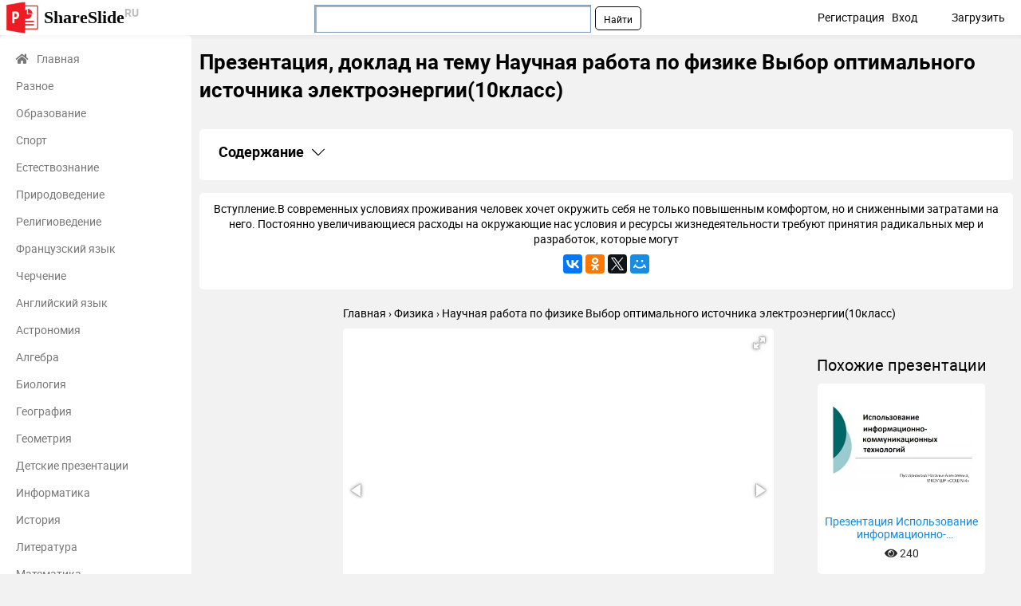

--- FILE ---
content_type: text/html; charset=utf-8
request_url: https://shareslide.ru/fizika/nauchnaya-rabota-po-fizike-vybor-optimalnogo
body_size: 14634
content:
<!DOCTYPE html>
<html lang="ru-ru" dir="ltr">
<head>
	<meta name="viewport" content="width=device-width, initial-scale=1.0" />
	<meta name="yandex-verification" content="b9074e930bbf1241" />

	<link rel="apple-touch-icon" sizes="57x57" href="/templates/presentation/images/favicon/apple-icon-57x57.png">
    <link rel="apple-touch-icon" sizes="60x60" href="/templates/presentation/images/favicon/apple-icon-60x60.png">
    <link rel="apple-touch-icon" sizes="72x72" href="/templates/presentation/images/favicon/apple-icon-72x72.png">
    <link rel="apple-touch-icon" sizes="76x76" href="/templates/presentation/images/favicon/apple-icon-76x76.png">
    <link rel="apple-touch-icon" sizes="114x114" href="/templates/presentation/images/favicon/apple-icon-114x114.png">
    <link rel="apple-touch-icon" sizes="120x120" href="/templates/presentation/images/favicon/apple-icon-120x120.png">
    <link rel="apple-touch-icon" sizes="144x144" href="/templates/presentation/images/favicon/apple-icon-144x144.png">
    <link rel="apple-touch-icon" sizes="152x152" href="/templates/presentation/images/favicon/apple-icon-152x152.png">
    <link rel="apple-touch-icon" sizes="180x180" href="/templates/presentation/images/favicon/apple-icon-180x180.png">
    <link rel="icon" type="image/png" sizes="192x192"  href="/templates/presentation/images/favicon/android-icon-192x192.png">
    <link rel="icon" type="image/png" sizes="32x32" href="/templates/presentation/images/favicon/favicon-32x32.png">
    <link rel="icon" type="image/png" sizes="96x96" href="/templates/presentation/images/favicon/favicon-96x96.png">
    <link rel="icon" type="image/png" sizes="16x16" href="/templates/presentation/images/favicon/favicon-16x16.png">
    <link rel="manifest" href="/templates/presentation/images/favicon/manifest.json">
    <meta name="msapplication-TileColor" content="#ffffff">
    <meta name="msapplication-TileImage" content="/templates/presentation/images/favicon/ms-icon-144x144.png">
    <meta name="theme-color" content="#ffffff">

	<script data-ad-client="ca-pub-6923334606152351" async src="https://pagead2.googlesyndication.com/pagead/js/adsbygoogle.js"></script>
	<!-- Yandex.RTB -->
	<script>window.yaContextCb=window.yaContextCb||[]</script>
	<script src="https://yandex.ru/ads/system/context.js" async></script>

	<meta charset="utf-8" />
	<base href="https://shareslide.ru/fizika/nauchnaya-rabota-po-fizike-vybor-optimalnogo" />
	<meta name="keywords" content="Научная работа по физике Выбор оптимального источника электроэнергии(10класс), Физика, презентация, доклад, проект, скачать презентацию на тему, PowerPoint, скачати презентацію, фон, шаблон, урок, класс" />
	<meta name="description" content="Научная работа по физике Выбор оптимального источника электроэнергии(10класс) - Физика, презентация на тему" />
	<meta name="generator" content="Joomla! - Open Source Content Management" />
	<title>Научная работа по физике Выбор оптимального источника электроэнергии(10класс)  доклад, проект</title>
	<link href="/templates/presentation/favicon.ico" rel="shortcut icon" type="image/vnd.microsoft.icon" />
	<link href="/templates/presentation/css/style.css?b0521bbe027c25b1567168009b2d13ad" rel="stylesheet" />
	<meta property="og:title" content='Научная работа по физике Выбор оптимального источника электроэнергии(10класс)  доклад, проект'>
	<meta property="og:description" content='Научная работа по физике Выбор оптимального источника электроэнергии(10класс) - Физика, презентация на тему'>
	<meta property="og:url" content='https://shareslide.ru/fizika/nauchnaya-rabota-po-fizike-vybor-optimalnogo'>
	<meta property="og:type" content='website'>
	<meta property="og:image" content='https://shareslide.ru/img/thumbs/4ac10eecb840b7551cf172773d7803e4-200x.jpg'>
	<link rel="canonical" href="/fizika/nauchnaya-rabota-po-fizike-vybor-optimalnogo">

</head>
<body>
	<!-- Yandex.Metrika counter -->
	<script type="text/javascript" >
		(function(m,e,t,r,i,k,a){m[i]=m[i]||function(){(m[i].a=m[i].a||[]).push(arguments)};
			m[i].l=1*new Date();k=e.createElement(t),a=e.getElementsByTagName(t)[0],k.async=1,k.src=r,a.parentNode.insertBefore(k,a)})
		(window, document, "script", "https://mc.yandex.ru/metrika/tag.js", "ym");

		ym(62259274, "init", {
			clickmap:true,
			trackLinks:true,
			accurateTrackBounce:true,
			webvisor:true
		});
	</script>
	<noscript><div><img src="https://mc.yandex.ru/watch/62259274" style="position:absolute; left:-9999px;" alt="" /></div></noscript>
	<!-- /Yandex.Metrika counter -->
	<div>

<div class="custom"  >
	<!-- Yandex.RTB R-A-637067-5 -->
<div id="yandex_rtb_R-A-637067-5"></div>
<script type="text/javascript">
    (function(w, d, n, s, t) {
        w[n] = w[n] || [];
        w[n].push(function() {
            Ya.Context.AdvManager.render({
                blockId: "R-A-637067-5",
                renderTo: "yandex_rtb_R-A-637067-5",
                async: true
            });
        });
        t = d.getElementsByTagName("script")[0];
        s = d.createElement("script");
        s.type = "text/javascript";
        s.src = "//an.yandex.ru/system/context.js";
        s.async = true;
        t.parentNode.insertBefore(s, t);
    })(this, this.document, "yandexContextAsyncCallbacks");
</script></div>
</div>

    <!--	<div id="system-message-container">
	</div>
-->
	<!-- <div id="system-message-container">
	</div>
 -->
	<div class="cap">
		<div class="container">
    		<a class="logo" href="/">ShareSlide<sup>ru</sup></a>
    		<a href="#" class="mobilemenu js_mobmenu"><i><i><i></i></i></i></a>
    		<ul class="other">
    			    			<li><a href="/profile/register" id="reg">Регистрация</a> <span class="tablethide">|</span></li>
    			<li><a href="/profile/login" id="auth">Вход</a></li>
    			        		<li  class="download"><a href="/profile/upload">Загрузить</a></li>
        	</ul>
        	
        	<div class="search"><div class="ya-site-form ya-site-form_inited_no" data-bem="{&quot;action&quot;:&quot;https://shareslide.ru/yandex&quot;,&quot;arrow&quot;:false,&quot;bg&quot;:&quot;transparent&quot;,&quot;fontsize&quot;:12,&quot;fg&quot;:&quot;#000000&quot;,&quot;language&quot;:&quot;ru&quot;,&quot;logo&quot;:&quot;rb&quot;,&quot;publicname&quot;:&quot;Поиск по shareslide.ru&quot;,&quot;suggest&quot;:true,&quot;target&quot;:&quot;_blank&quot;,&quot;tld&quot;:&quot;ru&quot;,&quot;type&quot;:2,&quot;usebigdictionary&quot;:true,&quot;searchid&quot;:2402596,&quot;input_fg&quot;:&quot;#000000&quot;,&quot;input_bg&quot;:&quot;#ffffff&quot;,&quot;input_fontStyle&quot;:&quot;normal&quot;,&quot;input_fontWeight&quot;:&quot;normal&quot;,&quot;input_placeholder&quot;:&quot;&quot;,&quot;input_placeholderColor&quot;:&quot;#000000&quot;,&quot;input_borderColor&quot;:&quot;#7f9db9&quot;}"><form action="https://yandex.ru/search/site/" method="get" target="_blank" accept-charset="utf-8"><input type="hidden" name="searchid" value="2402596"/><input type="hidden" name="l10n" value="ru"/><input type="hidden" name="reqenc" value=""/><input type="search" name="text" value=""/><input type="submit" value="Найти"/></form></div><style type="text/css">.ya-page_js_yes .ya-site-form_inited_no { display: none; }</style><script type="text/javascript">(function(w,d,c){var s=d.createElement('script'),h=d.getElementsByTagName('script')[0],e=d.documentElement;if((' '+e.className+' ').indexOf(' ya-page_js_yes ')===-1){e.className+=' ya-page_js_yes';}s.type='text/javascript';s.async=true;s.charset='utf-8';s.src=(d.location.protocol==='https:'?'https:':'http:')+'//site.yandex.net/v2.0/js/all.js';h.parentNode.insertBefore(s,h);(w[c]||(w[c]=[])).push(function(){Ya.Site.Form.init()})})(window,document,'yandex_site_callbacks');</script></div>
    	</div>
	</div>
	<div class="container item main">
    	<div class="left">
		<div>
	<ul>
		<li><a href="/" class="main"><i class="fas fa-home"></i>Главная</a></li>
				<li><a href="/uncategorized" class="">Разное</a></li>
				<li><a href="/obrazovanie" class="">Образование</a></li>
				<li><a href="/sport" class="">Спорт</a></li>
				<li><a href="/estestvoznanie" class="">Естествознание</a></li>
				<li><a href="/prirodovedenie" class="">Природоведение</a></li>
				<li><a href="/religiovedenie" class="">Религиоведение</a></li>
				<li><a href="/frantsuzskiy-yazyk" class="">Французский язык</a></li>
				<li><a href="/cherchenie" class="">Черчение</a></li>
				<li><a href="/angliyskiy-yazyk" class="">Английский язык</a></li>
				<li><a href="/astronomiya" class="">Астрономия</a></li>
				<li><a href="/algebra" class="">Алгебра</a></li>
				<li><a href="/biologiya" class="">Биология</a></li>
				<li><a href="/geografiya" class="">География</a></li>
				<li><a href="/geometria" class="">Геометрия</a></li>
				<li><a href="/detskie-prezentatsii" class="">Детские презентации</a></li>
				<li><a href="/informatika" class="">Информатика</a></li>
				<li><a href="/istoriya" class="">История</a></li>
				<li><a href="/literatura" class="">Литература</a></li>
				<li><a href="/matematika" class="">Математика</a></li>
				<li><a href="/muzyka" class="">Музыка</a></li>
				<li><a href="/mhk" class="">МХК</a></li>
				<li><a href="/nemetskiy-yazyk" class="">Немецкий язык</a></li>
				<li><a href="/obzh" class="">ОБЖ</a></li>
				<li><a href="/obshchestvoznanie" class="">Обществознание </a></li>
				<li><a href="/okruzhayushchiy-mir" class="">Окружающий мир </a></li>
				<li><a href="/pedagogika" class="">Педагогика </a></li>
				<li><a href="/russkiy-yazyk" class="">Русский язык</a></li>
				<li><a href="/tehnologiya" class="">Технология</a></li>
				<li><a href="/fizika" class="active">Физика</a></li>
				<li><a href="/filosofiya" class="">Философия</a></li>
				<li><a href="/himiya" class="">Химия</a></li>
				<li><a href="/shablony-i-fony-prezentatsiy" class="">Шаблоны, фоны, картинки для презентаций</a></li>
				<li><a href="/ekologiya" class="">Экология</a></li>
				<li><a href="/ekonomika" class="">Экономика</a></li>
			</ul>
</div>	</div>
    <div class="right lay">
		<h1>Презентация, доклад на тему Научная работа по физике Выбор оптимального источника электроэнергии(10класс) </h1>
				<div class="banners">
			

<div class="custom"  >
	<!-- Yandex.RTB R-A-637067-2 -->
<div id="yandex_rtb_R-A-637067-2"></div>
<script type="text/javascript">
    (function(w, d, n, s, t) {
        w[n] = w[n] || [];
        w[n].push(function() {
            Ya.Context.AdvManager.render({
                blockId: "R-A-637067-2",
                renderTo: "yandex_rtb_R-A-637067-2",
                async: true
            });
        });
        t = d.getElementsByTagName("script")[0];
        s = d.createElement("script");
        s.type = "text/javascript";
        s.src = "//an.yandex.ru/system/context.js";
        s.async = true;
        t.parentNode.insertBefore(s, t);
    })(this, this.document, "yandexContextAsyncCallbacks");
</script></div>
		</div>
		        <div class="contents">
            <h2
                class="contents-heading js_claim"
                data-content=".contents-content"
                data-classactive="contents-heading_expand"
            >
                Содержание
            </h2>
            <div class="contents-content">
                <ul class="contents-list">
                                            <li class="contents-item">
                            <a href="#slide1" class="contents-link">
                                <span class="contents-number">1.</span>
                                <span class="contents-label">
                            Научная работа по физике Выбор оптимального источника электроэнергии(10класс)                        </span>
                            </a>
                        </li>
                                            <li class="contents-item">
                            <a href="#slide2" class="contents-link">
                                <span class="contents-number">2.</span>
                                <span class="contents-label">
                                                            Вступление.В современных условиях проживания человек хочет окружить                                                    </span>
                            </a>
                        </li>
                                            <li class="contents-item">
                            <a href="#slide3" class="contents-link">
                                <span class="contents-number">3.</span>
                                <span class="contents-label">
                                                            Экономия – это наш заработок!Экономия – это                                                    </span>
                            </a>
                        </li>
                                            <li class="contents-item">
                            <a href="#slide4" class="contents-link">
                                <span class="contents-number">4.</span>
                                <span class="contents-label">
                                                            Актуальность. Цель. Задача.Проблема энергосбережения в РФ на                                                    </span>
                            </a>
                        </li>
                                            <li class="contents-item">
                            <a href="#slide5" class="contents-link">
                                <span class="contents-number">5.</span>
                                <span class="contents-label">
                                                            Основное содержание.                                                    </span>
                            </a>
                        </li>
                                            <li class="contents-item">
                            <a href="#slide6" class="contents-link">
                                <span class="contents-number">6.</span>
                                <span class="contents-label">
                                                            Областная целевая программа "Энергосбережение и повышение энергетической                                                    </span>
                            </a>
                        </li>
                                            <li class="contents-item">
                            <a href="#slide7" class="contents-link">
                                <span class="contents-number">7.</span>
                                <span class="contents-label">
                                                            Для достижения поставленных целей необходимо решение следующих                                                    </span>
                            </a>
                        </li>
                                            <li class="contents-item">
                            <a href="#slide8" class="contents-link">
                                <span class="contents-number">8.</span>
                                <span class="contents-label">
                                                            Потенциал энергосбережения – это неиспользованный в настоящее                                                    </span>
                            </a>
                        </li>
                                            <li class="contents-item">
                            <a href="#slide9" class="contents-link">
                                <span class="contents-number">9.</span>
                                <span class="contents-label">
                                                            Энергосберегающая лампа.Энергосберегающая лампа— электрическая лампа, обладающая существенно                                                    </span>
                            </a>
                        </li>
                                            <li class="contents-item">
                            <a href="#slide10" class="contents-link">
                                <span class="contents-number">10.</span>
                                <span class="contents-label">
                                                            Люминесцентная лампа.Официально первая люминесцентная или, как ее                                                    </span>
                            </a>
                        </li>
                                            <li class="contents-item">
                            <a href="#slide11" class="contents-link">
                                <span class="contents-number">11.</span>
                                <span class="contents-label">
                                                            Люминесцентная лампа в ее практически современном виде                                                    </span>
                            </a>
                        </li>
                                            <li class="contents-item">
                            <a href="#slide12" class="contents-link">
                                <span class="contents-number">12.</span>
                                <span class="contents-label">
                                                            Лампы с компактной спиралевидной колбой. Лампы с                                                    </span>
                            </a>
                        </li>
                                            <li class="contents-item">
                            <a href="#slide13" class="contents-link">
                                <span class="contents-number">13.</span>
                                <span class="contents-label">
                                                            Устройство.Изогнутая колба люминесцентной лампы покрыта слоями люминофора,                                                    </span>
                            </a>
                        </li>
                                            <li class="contents-item">
                            <a href="#slide14" class="contents-link">
                                <span class="contents-number">14.</span>
                                <span class="contents-label">
                                                            Алгоритм работы. Работает люминесцентная лампа таким образом:                                                    </span>
                            </a>
                        </li>
                                            <li class="contents-item">
                            <a href="#slide15" class="contents-link">
                                <span class="contents-number">15.</span>
                                <span class="contents-label">
                                                            Плюсы энергосберегающих ламп.значительно меньшее, по сравнению с                                                    </span>
                            </a>
                        </li>
                                            <li class="contents-item">
                            <a href="#slide16" class="contents-link">
                                <span class="contents-number">16.</span>
                                <span class="contents-label">
                                                            Минусы энергосберегающих ламп.высокая цена. выступ на цоколе,                                                    </span>
                            </a>
                        </li>
                                            <li class="contents-item">
                            <a href="#slide17" class="contents-link">
                                <span class="contents-number">17.</span>
                                <span class="contents-label">
                                                            Результат исследования.В предыдущем месяце плата за электричество,                                                    </span>
                            </a>
                        </li>
                                    </ul>
            </div>
        </div>
					<div class="textCnt">
				<div class="seo_text">
					Вступление.В современных условиях проживания человек хочет окружить себя не только повышенным комфортом, но и сниженными затратами на него. Постоянно увеличивающиеся расходы на окружающие нас условия и ресурсы жизнедеятельности требуют принятия радикальных мер и разработок, которые могут					<script src="//yastatic.net/es5-shims/0.0.2/es5-shims.min.js"></script>
<script src="//yastatic.net/share2/share.js"></script>
<div class="ya-share2" data-services="collections,gplus,vkontakte,facebook,odnoklassniki,gplus,twitter,moimir" data-counter=""></div>				</div>
			</div>
		
        <div class="breadcrumbs">
        	<ul itemscope itemtype="http://schema.org/BreadcrumbList">
        		<li itemprop="itemListElement" itemscope itemtype="http://schema.org/ListItem">
        			<a itemprop="item" href="/">
        				<span itemprop="name">Главная</span>
        			</a>
        			<meta itemprop="position" content="1">
        		</li>
        		<li itemprop="itemListElement" itemscope itemtype="http://schema.org/ListItem">
        			<a itemprop="item" href="/fizika">
        				<span itemprop="name">Физика</span>
        			</a>
        			<meta itemprop="position" content="2">
        		</li>
        		<li itemprop="itemListElement" itemscope itemtype="http://schema.org/ListItem">
        			<a itemprop="item">
        				<span itemprop="name">Научная работа по физике Выбор оптимального источника электроэнергии(10класс)</span>
        			</a>
        			<meta itemprop="position" content="3">
        		</li>
    		</ul>
    	</div>
		<div class="cntWrapper">
			<div class="adItemBlock adItemBlock-160">
				

<div class="custom"  >
	<!-- Yandex.RTB R-A-637067-7 -->
<div id="yandex_rtb_R-A-637067-7"></div>
<script>window.yaContextCb.push(()=>{
  Ya.Context.AdvManager.render({
    renderTo: 'yandex_rtb_R-A-637067-7',
    blockId: 'R-A-637067-7'
  })
})</script></div>
			</div>
			<div class="left">
				<div class="presentation js_autoheight" data-id="autoheight">
					<i class="js_play fas fa-play"></i>
					<div
						class="fotorama"
						data-ratio="4/3"
						data-arrows="true"
						data-nav="thumbs"
						data-allowfullscreen="true"
						data-keyboard="true"
						data-thumbwidth="100"
						data-loop="true"
						data-width="100%"
						data-maxwidth="100%"
					>
													<div data-thumb="/img/thumbs/4ac10eecb840b7551cf172773d7803e4-800x.jpg" style="height: 100%;">
								<embed
									class="pdfobject"
									src="/fizika/nauchnaya-rabota-po-fizike-vybor-optimalnogo/pdf/1#toolbar=0&navpanes=0&scrollbar=0&view=Fit"
									type="application/pdf"
									style="overflow: auto; width: 100%; height: 100%;"
								>
							</div>
													<div data-thumb="/img/thumbs/3e7022a580b66a7419ff9c4976c00670-800x.jpg" style="height: 100%;">
								<embed
									class="pdfobject"
									src="/fizika/nauchnaya-rabota-po-fizike-vybor-optimalnogo/pdf/2#toolbar=0&navpanes=0&scrollbar=0&view=Fit"
									type="application/pdf"
									style="overflow: auto; width: 100%; height: 100%;"
								>
							</div>
													<div data-thumb="/img/thumbs/2193ee6fe61891d1e7cdce46f1bbfa80-800x.jpg" style="height: 100%;">
								<embed
									class="pdfobject"
									src="/fizika/nauchnaya-rabota-po-fizike-vybor-optimalnogo/pdf/3#toolbar=0&navpanes=0&scrollbar=0&view=Fit"
									type="application/pdf"
									style="overflow: auto; width: 100%; height: 100%;"
								>
							</div>
													<div data-thumb="/img/thumbs/0adbb814eb778d338011f7df94cdfb55-800x.jpg" style="height: 100%;">
								<embed
									class="pdfobject"
									src="/fizika/nauchnaya-rabota-po-fizike-vybor-optimalnogo/pdf/4#toolbar=0&navpanes=0&scrollbar=0&view=Fit"
									type="application/pdf"
									style="overflow: auto; width: 100%; height: 100%;"
								>
							</div>
													<div data-thumb="/img/thumbs/d7691c852971ffe0e62e0f035efc16f1-800x.jpg" style="height: 100%;">
								<embed
									class="pdfobject"
									src="/fizika/nauchnaya-rabota-po-fizike-vybor-optimalnogo/pdf/5#toolbar=0&navpanes=0&scrollbar=0&view=Fit"
									type="application/pdf"
									style="overflow: auto; width: 100%; height: 100%;"
								>
							</div>
													<div data-thumb="/img/thumbs/7c8504f434c66459fde2555ba0ff8137-800x.jpg" style="height: 100%;">
								<embed
									class="pdfobject"
									src="/fizika/nauchnaya-rabota-po-fizike-vybor-optimalnogo/pdf/6#toolbar=0&navpanes=0&scrollbar=0&view=Fit"
									type="application/pdf"
									style="overflow: auto; width: 100%; height: 100%;"
								>
							</div>
													<div data-thumb="/img/thumbs/00a3f42de7749341695b59a62b4b3701-800x.jpg" style="height: 100%;">
								<embed
									class="pdfobject"
									src="/fizika/nauchnaya-rabota-po-fizike-vybor-optimalnogo/pdf/7#toolbar=0&navpanes=0&scrollbar=0&view=Fit"
									type="application/pdf"
									style="overflow: auto; width: 100%; height: 100%;"
								>
							</div>
													<div data-thumb="/img/thumbs/4460c2fb50710cb588880d2d3c56f83c-800x.jpg" style="height: 100%;">
								<embed
									class="pdfobject"
									src="/fizika/nauchnaya-rabota-po-fizike-vybor-optimalnogo/pdf/8#toolbar=0&navpanes=0&scrollbar=0&view=Fit"
									type="application/pdf"
									style="overflow: auto; width: 100%; height: 100%;"
								>
							</div>
													<div data-thumb="/img/thumbs/32893119ae9e20775c829540380a2f96-800x.jpg" style="height: 100%;">
								<embed
									class="pdfobject"
									src="/fizika/nauchnaya-rabota-po-fizike-vybor-optimalnogo/pdf/9#toolbar=0&navpanes=0&scrollbar=0&view=Fit"
									type="application/pdf"
									style="overflow: auto; width: 100%; height: 100%;"
								>
							</div>
													<div data-thumb="/img/thumbs/690a7e619801b0d15311a958a1f43b75-800x.jpg" style="height: 100%;">
								<embed
									class="pdfobject"
									src="/fizika/nauchnaya-rabota-po-fizike-vybor-optimalnogo/pdf/10#toolbar=0&navpanes=0&scrollbar=0&view=Fit"
									type="application/pdf"
									style="overflow: auto; width: 100%; height: 100%;"
								>
							</div>
													<div data-thumb="/img/thumbs/23911cb3e7f98c4a61b08c14041680ac-800x.jpg" style="height: 100%;">
								<embed
									class="pdfobject"
									src="/fizika/nauchnaya-rabota-po-fizike-vybor-optimalnogo/pdf/11#toolbar=0&navpanes=0&scrollbar=0&view=Fit"
									type="application/pdf"
									style="overflow: auto; width: 100%; height: 100%;"
								>
							</div>
													<div data-thumb="/img/thumbs/aa585769a499ce6847d39773e416b653-800x.jpg" style="height: 100%;">
								<embed
									class="pdfobject"
									src="/fizika/nauchnaya-rabota-po-fizike-vybor-optimalnogo/pdf/12#toolbar=0&navpanes=0&scrollbar=0&view=Fit"
									type="application/pdf"
									style="overflow: auto; width: 100%; height: 100%;"
								>
							</div>
													<div data-thumb="/img/thumbs/0ceac42f9889b8617fa2afbc9a39a286-800x.jpg" style="height: 100%;">
								<embed
									class="pdfobject"
									src="/fizika/nauchnaya-rabota-po-fizike-vybor-optimalnogo/pdf/13#toolbar=0&navpanes=0&scrollbar=0&view=Fit"
									type="application/pdf"
									style="overflow: auto; width: 100%; height: 100%;"
								>
							</div>
													<div data-thumb="/img/thumbs/139b9558c8ff5be6f7dcf9e2b2f109a3-800x.jpg" style="height: 100%;">
								<embed
									class="pdfobject"
									src="/fizika/nauchnaya-rabota-po-fizike-vybor-optimalnogo/pdf/14#toolbar=0&navpanes=0&scrollbar=0&view=Fit"
									type="application/pdf"
									style="overflow: auto; width: 100%; height: 100%;"
								>
							</div>
													<div data-thumb="/img/thumbs/a9ad1ffd6dfef18dad7fe0a75d0d6174-800x.jpg" style="height: 100%;">
								<embed
									class="pdfobject"
									src="/fizika/nauchnaya-rabota-po-fizike-vybor-optimalnogo/pdf/15#toolbar=0&navpanes=0&scrollbar=0&view=Fit"
									type="application/pdf"
									style="overflow: auto; width: 100%; height: 100%;"
								>
							</div>
													<div data-thumb="/img/thumbs/e39d181cd3b3f38bc47ccf5f0208f88d-800x.jpg" style="height: 100%;">
								<embed
									class="pdfobject"
									src="/fizika/nauchnaya-rabota-po-fizike-vybor-optimalnogo/pdf/16#toolbar=0&navpanes=0&scrollbar=0&view=Fit"
									type="application/pdf"
									style="overflow: auto; width: 100%; height: 100%;"
								>
							</div>
													<div data-thumb="/img/thumbs/ef87cd6f20e9dd466c37d8ea1e39ea61-800x.jpg" style="height: 100%;">
								<embed
									class="pdfobject"
									src="/fizika/nauchnaya-rabota-po-fizike-vybor-optimalnogo/pdf/17#toolbar=0&navpanes=0&scrollbar=0&view=Fit"
									type="application/pdf"
									style="overflow: auto; width: 100%; height: 100%;"
								>
							</div>
											</div>
				</div>
				<div id="autoheight"></div>
								<div>
					

<div class="custom"  >
	<!-- Yandex.RTB R-A-637067-3 -->
<div id="yandex_rtb_R-A-637067-3"></div>
<script>window.yaContextCb.push(()=>{
  Ya.Context.AdvManager.render({
    renderTo: 'yandex_rtb_R-A-637067-3',
    blockId: 'R-A-637067-3'
  })
})</script></div>
				</div>
								<div class="list-desc">
											<div class="descrip" id="slide1">
							<h2><a href="/img/thumbs/4ac10eecb840b7551cf172773d7803e4-800x.jpg" target="_blank">Слайд 1</a>ГБОУ СОШ №5.


Презентация по физике
на тему: «Энергосберегающие технологии».<br>Выполнили: ученики ГБОУ СОШ</h2>
                                                            <div class="text">
                                    №5.<br>Широв Алексей, <br>Андронова Светлана,<br>Парфилев Владислав.<br>Научный руководитель: преподаватель физики<br>Казакова Л.А.<br>                                </div>
                            							<div class="image">
								<a href="/img/thumbs/4ac10eecb840b7551cf172773d7803e4-800x.jpg" class="js_fancybox" data-fancybox="slides" data-caption="ГБОУ СОШ №5.   Презентация по физике на тему: «Энергосберегающие технологии».Выполнили: ученики ГБОУ СОШ №5.Широв Алексей, Андронова Светлана,Парфилев Владислав.Научный руководитель: преподаватель физикиКазакова Л.А."><img src="/img/thumbs/4ac10eecb840b7551cf172773d7803e4-800x.jpg" title="Презентация на тему ГБОУ СОШ №5.  Презентация по физике на" alt="ГБОУ СОШ №5.   Презентация по физике на тему: «Энергосберегающие технологии».Выполнили: ученики ГБОУ СОШ №5.Широв Алексей,"></a>
							</div>
							

<div class="custom"  >
	<!-- Yandex.RTB R-A-637067-4 -->
<div id="yandex_rtb_R-A-637067-4"></div>
<script type="text/javascript">
    (function(w, d, n, s, t) {
        w[n] = w[n] || [];
        w[n].push(function() {
            Ya.Context.AdvManager.render({
                blockId: "R-A-637067-4",
                renderTo: "yandex_rtb_R-A-637067-4",
                async: true
            });
        });
        t = d.getElementsByTagName("script")[0];
        s = d.createElement("script");
        s.type = "text/javascript";
        s.src = "//an.yandex.ru/system/context.js";
        s.async = true;
        t.parentNode.insertBefore(s, t);
    })(this, this.document, "yandexContextAsyncCallbacks");
</script></div>
							<hr>
						</div>
											<div class="descrip" id="slide2">
							<h2><a href="/img/thumbs/3e7022a580b66a7419ff9c4976c00670-800x.jpg" target="_blank">Слайд 2</a>Вступление.<br>В современных условиях проживания человек хочет окружить себя не только повышенным</h2>
                                                            <div class="text">
                                    комфортом, но и сниженными затратами на него. Постоянно увеличивающиеся расходы на окружающие нас условия и ресурсы жизнедеятельности требуют принятия радикальных мер и разработок, которые могут помочь сэкономить, не лишая нас привычного объема благ. Речь идет об энергоресурсах, стоимость потребления которых достаточно высока. <br><br><br><br><p>Повышение эффективности использования энергетических ресурсов способствует как раз снижению воздействия человека на окружающую среду и природные ресурсы. Современные энергоресурсы базируются, прежде всего, на добыче и переработке в топливо природных полезных ископаемых – нефти, газа, угля. Весь процесс от добычи до сжигания их для выработки энергии очень отрицательно воздействует на окружающую среду, на экологию, на нашу планету и в конце концов на наше здоровье. <br><br><br><p><br><p><br>                                </div>
                            							<div class="image">
								<a href="/img/thumbs/3e7022a580b66a7419ff9c4976c00670-800x.jpg" class="js_fancybox" data-fancybox="slides" data-caption="Вступление.В современных условиях проживания человек хочет окружить себя не только повышенным комфортом, но и сниженными затратами на него. Постоянно увеличивающиеся расходы на окружающие нас условия и ресурсы жизнедеятельности требуют принятия радикальных мер и разработок, которые могут помочь сэкономить, не лишая нас привычного объема благ. Речь идет об энергоресурсах, стоимость потребления которых достаточно высока. Повышение эффективности использования энергетических ресурсов способствует как раз снижению воздействия человека на окружающую среду и природные ресурсы. Современные энергоресурсы базируются, прежде всего, на добыче и переработке в топливо природных полезных ископаемых – нефти, газа, угля. Весь процесс от добычи до сжигания их для выработки энергии очень отрицательно воздействует на окружающую среду, на экологию, на нашу планету и в конце концов на наше здоровье. "><img src="/img/thumbs/3e7022a580b66a7419ff9c4976c00670-800x.jpg" title="Научная работа по физике Выбор оптимального источника электроэнергии(10класс) Вступление.В современных условиях проживания человек хочет окружить себя не только повышенным" alt="Вступление.В современных условиях проживания человек хочет окружить себя не только повышенным комфортом, но и сниженными затратами на"></a>
							</div>
														<hr>
						</div>
											<div class="descrip" id="slide3">
							<h2><a href="/img/thumbs/2193ee6fe61891d1e7cdce46f1bbfa80-800x.jpg" target="_blank">Слайд 3</a>Экономия – это наш заработок!<br>Экономия – это наш заработок!<br>По подсчетам специалистов,</h2>
                                                            <div class="text">
                                    стоимость обычного энергетического двигателя на производстве составляет лишь пятую часть стоимости потребляемой им электроэнергии. Этот фактор и заставляет задумываться об оптимизации производственного оборудования, основанного на электроприводных двигателях. В странах западной Европы уже давно применение энергоэффективных технологий экономят собственникам предприятий от 30 до 40% энергоресурсов. <br><br><br><br><br><br><br><br>Энергосберегающие технологии, развитые <br>   страны начали внедрять в производство и в <br>   быт людей. Благодаря им в этих странах <br>   экономический рост поднялся на 60-65%. <br><br>                                </div>
                            							<div class="image">
								<a href="/img/thumbs/2193ee6fe61891d1e7cdce46f1bbfa80-800x.jpg" class="js_fancybox" data-fancybox="slides" data-caption="Экономия – это наш заработок!Экономия – это наш заработок!По подсчетам специалистов, стоимость обычного энергетического двигателя на производстве составляет лишь пятую часть стоимости потребляемой им электроэнергии. Этот фактор и заставляет задумываться об оптимизации производственного оборудования, основанного на электроприводных двигателях. В странах западной Европы уже давно применение энергоэффективных технологий экономят собственникам предприятий от 30 до 40% энергоресурсов. Энергосберегающие технологии, развитые    страны начали внедрять в производство и в    быт людей. Благодаря им в этих странах    экономический рост поднялся на 60-65%. "><img src="/img/thumbs/2193ee6fe61891d1e7cdce46f1bbfa80-800x.jpg" title="Научная работа по физике Выбор оптимального источника электроэнергии(10класс) Экономия – это наш заработок!Экономия – это наш заработок!По подсчетам специалистов," alt="Экономия – это наш заработок!Экономия – это наш заработок!По подсчетам специалистов, стоимость обычного энергетического двигателя на производстве"></a>
							</div>
														<hr>
						</div>
											<div class="descrip" id="slide4">
							<h2><a href="/img/thumbs/0adbb814eb778d338011f7df94cdfb55-800x.jpg" target="_blank">Слайд 4</a>Актуальность. Цель. Задача.<br>Проблема энергосбережения в РФ на современном этапе развития очень</h2>
                                                            <div class="text">
                                    важна . Россия – одна из самых расточительных стран в мире. Потенциал энергосбережения в нашей стране сравним по масштабам с объемом всех экспортируемых нефтепродуктов. Энергоресурсосбережение является одной из самых серьезных задач XXI века . <br><br>Цель энергосбережения это повышение энергоэффективности во всех отраслях, во всех городах и в стране в целом. И задача определить, какими мерами и насколько можно осуществить это повышение. Цели энергосбережения совпадают и с другими целями муниципальных образований, таких как улучшение экологической ситуации, повышение экономичности систем энергоснабжения и др. <br><br><p><br><p><br>                                </div>
                            							<div class="image">
								<a href="/img/thumbs/0adbb814eb778d338011f7df94cdfb55-800x.jpg" class="js_fancybox" data-fancybox="slides" data-caption="Актуальность. Цель. Задача.Проблема энергосбережения в РФ на современном этапе развития очень важна . Россия – одна из самых расточительных стран в мире. Потенциал энергосбережения в нашей стране сравним по масштабам с объемом всех экспортируемых нефтепродуктов. Энергоресурсосбережение является одной из самых серьезных задач XXI века . Цель энергосбережения это повышение энергоэффективности во всех отраслях, во всех городах и в стране в целом. И задача определить, какими мерами и насколько можно осуществить это повышение. Цели энергосбережения совпадают и с другими целями муниципальных образований, таких как улучшение экологической ситуации, повышение экономичности систем энергоснабжения и др. "><img src="/img/thumbs/0adbb814eb778d338011f7df94cdfb55-800x.jpg" title="Научная работа по физике Выбор оптимального источника электроэнергии(10класс) Актуальность. Цель. Задача.Проблема энергосбережения в РФ на современном этапе развития очень" alt="Актуальность. Цель. Задача.Проблема энергосбережения в РФ на современном этапе развития очень важна . Россия – одна из"></a>
							</div>
														<hr>
						</div>
											<div class="descrip" id="slide5">
							<h2><a href="/img/thumbs/d7691c852971ffe0e62e0f035efc16f1-800x.jpg" target="_blank">Слайд 5</a>Основное содержание.<br><br></h2>
                                                            <div class="text">
                                                                    </div>
                            							<div class="image">
								<a href="/img/thumbs/d7691c852971ffe0e62e0f035efc16f1-800x.jpg" class="js_fancybox" data-fancybox="slides" data-caption="Основное содержание."><img src="/img/thumbs/d7691c852971ffe0e62e0f035efc16f1-800x.jpg" title="Научная работа по физике Выбор оптимального источника электроэнергии(10класс) Основное содержание." alt="Основное содержание."></a>
							</div>
														<hr>
						</div>
											<div class="descrip" id="slide6">
							<h2><a href="/img/thumbs/7c8504f434c66459fde2555ba0ff8137-800x.jpg" target="_blank">Слайд 6</a>Областная целевая программа "Энергосбережение и повышение энергетической эффективности в Самарской области</h2>
                                                            <div class="text">
                                    на 2010-2013 годы и на период до 2020 года».<br><p>Целями Программы являются: обеспечение рационального использования ТЭР на территории Самарской области за счет реализации энергосберегающих мероприятий, повышения энергетической эффективности и снижения энергоемкости ВРП на 40% (по сравнению с 2007 г.);<br>Модернизация энергетического комплекса региона, внедрение инновационных технологий в сфере энергосбережения и повышения энергетической эффективности.<br>                                </div>
                            							<div class="image">
								<a href="/img/thumbs/7c8504f434c66459fde2555ba0ff8137-800x.jpg" class="js_fancybox" data-fancybox="slides" data-caption="Областная целевая программа "Энергосбережение и повышение энергетической эффективности в Самарской области на 2010-2013 годы и на период до 2020 года».Целями Программы являются: обеспечение рационального использования ТЭР на территории Самарской области за счет реализации энергосберегающих мероприятий, повышения энергетической эффективности и снижения энергоемкости ВРП на 40% (по сравнению с 2007 г.);Модернизация энергетического комплекса региона, внедрение инновационных технологий в сфере энергосбережения и повышения энергетической эффективности."><img src="/img/thumbs/7c8504f434c66459fde2555ba0ff8137-800x.jpg" title="Научная работа по физике Выбор оптимального источника электроэнергии(10класс) Областная целевая программа "Энергосбережение и повышение энергетической эффективности в Самарской области" alt="Областная целевая программа "Энергосбережение и повышение энергетической эффективности в Самарской области на 2010-2013 годы и на период"></a>
							</div>
														<hr>
						</div>
											<div class="descrip" id="slide7">
							<h2><a href="/img/thumbs/00a3f42de7749341695b59a62b4b3701-800x.jpg" target="_blank">Слайд 7</a>Для достижения поставленных целей необходимо решение следующих задач:
<br>проведение энергосберегающих мероприятий в</h2>
                                                            <div class="text">
                                    подведомственных бюджетных учреждениях;<br>развитие экономических и правовых механизмов, ориентированных на стимулирование энергосберегающей деятельности;<br>внедрение инновационных энергосберегающих технологий и использование экономически обоснованных подходов к энергосбережению и повышению энергетической эффективности;<br>                                </div>
                            							<div class="image">
								<a href="/img/thumbs/00a3f42de7749341695b59a62b4b3701-800x.jpg" class="js_fancybox" data-fancybox="slides" data-caption="Для достижения поставленных целей необходимо решение следующих задач: проведение энергосберегающих мероприятий в подведомственных бюджетных учреждениях;развитие экономических и правовых механизмов, ориентированных на стимулирование энергосберегающей деятельности;внедрение инновационных энергосберегающих технологий и использование экономически обоснованных подходов к энергосбережению и повышению энергетической эффективности;"><img src="/img/thumbs/00a3f42de7749341695b59a62b4b3701-800x.jpg" title="Научная работа по физике Выбор оптимального источника электроэнергии(10класс) Для достижения поставленных целей необходимо решение следующих задач: проведение энергосберегающих мероприятий" alt="Для достижения поставленных целей необходимо решение следующих задач: проведение энергосберегающих мероприятий в подведомственных бюджетных учреждениях;развитие экономических и"></a>
							</div>
														<hr>
						</div>
											<div class="descrip" id="slide8">
							<h2><a href="/img/thumbs/4460c2fb50710cb588880d2d3c56f83c-800x.jpg" target="_blank">Слайд 8</a><br>Потенциал энергосбережения – это неиспользованный в настоящее время объем энергоресурсов, который</h2>
                                                            <div class="text">
                                    может быть вовлечен в хозяйственный оборот на основе известных технологий энергосбережения (в энергетическом секторе и в конечном потреблении). Намеченный к освоению к 2020 году потенциал энергосбережения Самарской области составляет 10600 млн. кВт/ч электроэнергии <br>                                </div>
                            							<div class="image">
								<a href="/img/thumbs/4460c2fb50710cb588880d2d3c56f83c-800x.jpg" class="js_fancybox" data-fancybox="slides" data-caption="Потенциал энергосбережения – это неиспользованный в настоящее время объем энергоресурсов, который может быть вовлечен в хозяйственный оборот на основе известных технологий энергосбережения (в энергетическом секторе и в конечном потреблении). Намеченный к освоению к 2020 году потенциал энергосбережения Самарской области составляет 10600 млн. кВт/ч электроэнергии "><img src="/img/thumbs/4460c2fb50710cb588880d2d3c56f83c-800x.jpg" title="Научная работа по физике Выбор оптимального источника электроэнергии(10класс) Потенциал энергосбережения – это неиспользованный в настоящее время объем энергоресурсов, который" alt="Потенциал энергосбережения – это неиспользованный в настоящее время объем энергоресурсов, который может быть вовлечен в хозяйственный оборот"></a>
							</div>
														<hr>
						</div>
											<div class="descrip" id="slide9">
							<h2><a href="/img/thumbs/32893119ae9e20775c829540380a2f96-800x.jpg" target="_blank">Слайд 9</a>Энергосберегающая лампа.<br>Энергосберегающая лампа— электрическая лампа, обладающая существенно большей светоотдачей (соотношением между</h2>
                                                            <div class="text">
                                    световым потоком и потребляемой мощностью), например в сравнении с наиболее распространёнными сейчас в обиходе лампами накаливания. Благодаря этому применение энергосберегающих ламп способствует экономии электроэнергии. <br>                                </div>
                            							<div class="image">
								<a href="/img/thumbs/32893119ae9e20775c829540380a2f96-800x.jpg" class="js_fancybox" data-fancybox="slides" data-caption="Энергосберегающая лампа.Энергосберегающая лампа— электрическая лампа, обладающая существенно большей светоотдачей (соотношением между световым потоком и потребляемой мощностью), например в сравнении с наиболее распространёнными сейчас в обиходе лампами накаливания. Благодаря этому применение энергосберегающих ламп способствует экономии электроэнергии. "><img src="/img/thumbs/32893119ae9e20775c829540380a2f96-800x.jpg" title="Научная работа по физике Выбор оптимального источника электроэнергии(10класс) Энергосберегающая лампа.Энергосберегающая лампа— электрическая лампа, обладающая существенно большей светоотдачей (соотношением между" alt="Энергосберегающая лампа.Энергосберегающая лампа— электрическая лампа, обладающая существенно большей светоотдачей (соотношением между световым потоком и потребляемой мощностью), например"></a>
							</div>
														<hr>
						</div>
											<div class="descrip" id="slide10">
							<h2><a href="/img/thumbs/690a7e619801b0d15311a958a1f43b75-800x.jpg" target="_blank">Слайд 10</a>Люминесцентная лампа.<br>Официально первая люминесцентная или, как ее еще называют, флуоресцентная лампа</h2>
                                                            <div class="text">
                                    была создана в начале прошлого века инженером-изобретателем из США Питером Купером Хьюиттом, получившим на нее патент 17 сентября 1901 года. <br><br><br>Изобретенная и запатентованная Хьюиттом люминесцентная лампа содержала ртуть, пары которой нагревались проведенным через нее электротоком. <br><p><br><p><br>                                </div>
                            							<div class="image">
								<a href="/img/thumbs/690a7e619801b0d15311a958a1f43b75-800x.jpg" class="js_fancybox" data-fancybox="slides" data-caption="Люминесцентная лампа.Официально первая люминесцентная или, как ее еще называют, флуоресцентная лампа была создана в начале прошлого века инженером-изобретателем из США Питером Купером Хьюиттом, получившим на нее патент 17 сентября 1901 года. Изобретенная и запатентованная Хьюиттом люминесцентная лампа содержала ртуть, пары которой нагревались проведенным через нее электротоком. "><img src="/img/thumbs/690a7e619801b0d15311a958a1f43b75-800x.jpg" title="Научная работа по физике Выбор оптимального источника электроэнергии(10класс) Люминесцентная лампа.Официально первая люминесцентная или, как ее еще называют, флуоресцентная лампа" alt="Люминесцентная лампа.Официально первая люминесцентная или, как ее еще называют, флуоресцентная лампа была создана в начале прошлого века"></a>
							</div>
														<hr>
						</div>
											<div class="descrip" id="slide11">
							<h2><a href="/img/thumbs/23911cb3e7f98c4a61b08c14041680ac-800x.jpg" target="_blank">Слайд 11</a><br>Люминесцентная лампа в ее практически современном виде была создана группой немецких</h2>
                                                            <div class="text">
                                    изобретателей во главе с Эдмундом Гермером, запатентовавшими свое изобретение 10 декабря 1926 года. <br><br>Именно Гермеру пришла идея нанести флуоресцирующее покрытие на стеклянную поверхность лампы изнутри, которое преобразовывало ультрафиолетовое свечение ртутной лампы в белый свет, не режущий глаз. <br>                                </div>
                            							<div class="image">
								<a href="/img/thumbs/23911cb3e7f98c4a61b08c14041680ac-800x.jpg" class="js_fancybox" data-fancybox="slides" data-caption="Люминесцентная лампа в ее практически современном виде была создана группой немецких изобретателей во главе с Эдмундом Гермером, запатентовавшими свое изобретение 10 декабря 1926 года. Именно Гермеру пришла идея нанести флуоресцирующее покрытие на стеклянную поверхность лампы изнутри, которое преобразовывало ультрафиолетовое свечение ртутной лампы в белый свет, не режущий глаз. "><img src="/img/thumbs/23911cb3e7f98c4a61b08c14041680ac-800x.jpg" title="Научная работа по физике Выбор оптимального источника электроэнергии(10класс) Люминесцентная лампа в ее практически современном виде была создана группой немецких" alt="Люминесцентная лампа в ее практически современном виде была создана группой немецких изобретателей во главе с Эдмундом Гермером,"></a>
							</div>
														<hr>
						</div>
											<div class="descrip" id="slide12">
							<h2><a href="/img/thumbs/aa585769a499ce6847d39773e416b653-800x.jpg" target="_blank">Слайд 12</a>Лампы с компактной спиралевидной колбой. <br>Лампы с компактной спиралевидной колбой разработаны</h2>
                                                            <div class="text">
                                    инженером «General Electric» Эдвардом Хаммером в 1976 году. <br><br>В 1995-м медлительностью «General Electric» воспользовались китайские производители, наладив выпуск энергосберегающих ламп со спиралевидными колбами. Ввинчивающаяся лампа с магнитным балластом (SL) была создана компанией «Philips» в 1980 году — она стала первой люминесцентной лампой такого рода, способной конкурировать с лампами накаливания. <br>                                </div>
                            							<div class="image">
								<a href="/img/thumbs/aa585769a499ce6847d39773e416b653-800x.jpg" class="js_fancybox" data-fancybox="slides" data-caption="Лампы с компактной спиралевидной колбой. Лампы с компактной спиралевидной колбой разработаны инженером «General Electric» Эдвардом Хаммером в 1976 году. В 1995-м медлительностью «General Electric» воспользовались китайские производители, наладив выпуск энергосберегающих ламп со спиралевидными колбами. Ввинчивающаяся лампа с магнитным балластом (SL) была создана компанией «Philips» в 1980 году — она стала первой люминесцентной лампой такого рода, способной конкурировать с лампами накаливания. "><img src="/img/thumbs/aa585769a499ce6847d39773e416b653-800x.jpg" title="Научная работа по физике Выбор оптимального источника электроэнергии(10класс) Лампы с компактной спиралевидной колбой. Лампы с компактной спиралевидной колбой разработаны" alt="Лампы с компактной спиралевидной колбой. Лампы с компактной спиралевидной колбой разработаны инженером «General Electric» Эдвардом Хаммером в"></a>
							</div>
														<hr>
						</div>
											<div class="descrip" id="slide13">
							<h2><a href="/img/thumbs/0ceac42f9889b8617fa2afbc9a39a286-800x.jpg" target="_blank">Слайд 13</a>Устройство.<br>Изогнутая колба люминесцентной лампы покрыта слоями люминофора, наполнена инертным газом и,</h2>
                                                            <div class="text">
                                    в небольшом количестве, парами ртути — их ионизация и вызывает свечение лампы при подключении питания. Содержание ртути в люминесцентных лампах составляет от 1-го до 70 мг. Внутри колбы расположены вольфрамовые электроды, покрытые смесью окислов бария, кальция, цинка и стронция.<br>Причудливо изогнутая форма колбы в люминесцентных лампах позволяет уменьшить ее длину за счет разделения на несколько коротких, сообщающихся друг с другом секций.<br>Чтобы лампа заработала требуется пускатель-балласт, встроенный в лампу между цоколем и колбой. Потребляя высокочастотный ток порядка 50 кГц, электронный балласт (CFL) устраняет эффект мерцания энергосберегающих ламп, одновременно повышая выработку света .Он содержит в своей схеме инвертор.<br>В задачи балласта входят подогрев электродов и поддержание мощности люминесцентной лампы на номинальном уровне, вне зависимости от перепадов напряжения в сети.<br> <br> <br>                                </div>
                            							<div class="image">
								<a href="/img/thumbs/0ceac42f9889b8617fa2afbc9a39a286-800x.jpg" class="js_fancybox" data-fancybox="slides" data-caption="Устройство.Изогнутая колба люминесцентной лампы покрыта слоями люминофора, наполнена инертным газом и, в небольшом количестве, парами ртути — их ионизация и вызывает свечение лампы при подключении питания. Содержание ртути в люминесцентных лампах составляет от 1-го до 70 мг. Внутри колбы расположены вольфрамовые электроды, покрытые смесью окислов бария, кальция, цинка и стронция.Причудливо изогнутая форма колбы в люминесцентных лампах позволяет уменьшить ее длину за счет разделения на несколько коротких, сообщающихся друг с другом секций.Чтобы лампа заработала требуется пускатель-балласт, встроенный в лампу между цоколем и колбой. Потребляя высокочастотный ток порядка 50 кГц, электронный балласт (CFL) устраняет эффект мерцания энергосберегающих ламп, одновременно повышая выработку света .Он содержит в своей схеме инвертор.В задачи балласта входят подогрев электродов и поддержание мощности люминесцентной лампы на номинальном уровне, вне зависимости от перепадов напряжения в сети.  "><img src="/img/thumbs/0ceac42f9889b8617fa2afbc9a39a286-800x.jpg" title="Научная работа по физике Выбор оптимального источника электроэнергии(10класс) Устройство.Изогнутая колба люминесцентной лампы покрыта слоями люминофора, наполнена инертным газом и," alt="Устройство.Изогнутая колба люминесцентной лампы покрыта слоями люминофора, наполнена инертным газом и, в небольшом количестве, парами ртути — их"></a>
							</div>
														<hr>
						</div>
											<div class="descrip" id="slide14">
							<h2><a href="/img/thumbs/139b9558c8ff5be6f7dcf9e2b2f109a3-800x.jpg" target="_blank">Слайд 14</a>Алгоритм работы.<br> Работает люминесцентная лампа таким образом: подача питания вызывает разряд</h2>
                                                            <div class="text">
                                    между электродами, ток проходит через смесь инертного газа и паров ртути, быстрые электроны наталкиваются на медлительные атомы ртути — лампа зажигается. Однако 98% светового излучения, производимого энергосберегающей лампой — ультрафиолет, невидимый для человеческого зрения. А видимый свет, идущий от нее, обеспечивают слои люминофора, светящиеся под воздействием ультрафиолетового облучения.<br> <br>                                </div>
                            							<div class="image">
								<a href="/img/thumbs/139b9558c8ff5be6f7dcf9e2b2f109a3-800x.jpg" class="js_fancybox" data-fancybox="slides" data-caption="Алгоритм работы. Работает люминесцентная лампа таким образом: подача питания вызывает разряд между электродами, ток проходит через смесь инертного газа и паров ртути, быстрые электроны наталкиваются на медлительные атомы ртути — лампа зажигается. Однако 98% светового излучения, производимого энергосберегающей лампой — ультрафиолет, невидимый для человеческого зрения. А видимый свет, идущий от нее, обеспечивают слои люминофора, светящиеся под воздействием ультрафиолетового облучения. "><img src="/img/thumbs/139b9558c8ff5be6f7dcf9e2b2f109a3-800x.jpg" title="Научная работа по физике Выбор оптимального источника электроэнергии(10класс) Алгоритм работы. Работает люминесцентная лампа таким образом: подача питания вызывает разряд" alt="Алгоритм работы. Работает люминесцентная лампа таким образом: подача питания вызывает разряд между электродами, ток проходит через смесь"></a>
							</div>
														<hr>
						</div>
											<div class="descrip" id="slide15">
							<h2><a href="/img/thumbs/a9ad1ffd6dfef18dad7fe0a75d0d6174-800x.jpg" target="_blank">Слайд 15</a>Плюсы энергосберегающих ламп.<br>значительно меньшее, по сравнению с лампами накаливания, потребление электроэнергии</h2>
                                                            <div class="text">
                                    при большей светоотдаче.<br>значительный срок службы, в 8-10 раз превышающий срок службы ламп накаливания.<br>в течение всего срока работы интенсивность освещения компактными люминесцентными лампами не изменяется; <br>наибольшая температура работающей энергосберегающей лампы не превысит 60 0С.<br>производятся лампы нескольких световых оттенков освещенности, основные — теплый дневной свет (аналогичен цвету освещения от ламп накаливания), дневной свет и холодный дневной свет;   <br>в производимом световом потоке полностью отсутствует мерцание.<br>заводская гарантия от производителя на каждую энергосберегающую лампу.<br>                                </div>
                            							<div class="image">
								<a href="/img/thumbs/a9ad1ffd6dfef18dad7fe0a75d0d6174-800x.jpg" class="js_fancybox" data-fancybox="slides" data-caption="Плюсы энергосберегающих ламп.значительно меньшее, по сравнению с лампами накаливания, потребление электроэнергии при большей светоотдаче.значительный срок службы, в 8-10 раз превышающий срок службы ламп накаливания.в течение всего срока работы интенсивность освещения компактными люминесцентными лампами не изменяется; наибольшая температура работающей энергосберегающей лампы не превысит 60 0С.производятся лампы нескольких световых оттенков освещенности, основные — теплый дневной свет (аналогичен цвету освещения от ламп накаливания), дневной свет и холодный дневной свет;   в производимом световом потоке полностью отсутствует мерцание.заводская гарантия от производителя на каждую энергосберегающую лампу."><img src="/img/thumbs/a9ad1ffd6dfef18dad7fe0a75d0d6174-800x.jpg" title="Научная работа по физике Выбор оптимального источника электроэнергии(10класс) Плюсы энергосберегающих ламп.значительно меньшее, по сравнению с лампами накаливания, потребление электроэнергии" alt="Плюсы энергосберегающих ламп.значительно меньшее, по сравнению с лампами накаливания, потребление электроэнергии при большей светоотдаче.значительный срок службы, в"></a>
							</div>
														<hr>
						</div>
											<div class="descrip" id="slide16">
							<h2><a href="/img/thumbs/e39d181cd3b3f38bc47ccf5f0208f88d-800x.jpg" target="_blank">Слайд 16</a>Минусы энергосберегающих ламп.<br>высокая цена. <br>выступ на цоколе, где находится балласт лампы,</h2>
                                                            <div class="text">
                                    иногда мешает ее установить. <br>на разогрев до полной яркости светоизлучения этим лампам требуется от 30 секунд до двух минут.<br>срок исправной работы компактных люминесцентных ламп зависит от частоты включения и выключения питания — чем чаще это происходит, тем быстрее лампа выйдет из строя. <br>такие лампы нельзя использовать людям, имеющим кожные болезни и заболевание эпилепсией.<br>нельзя разбивать стеклянную колбу лампы, т.к. пары ртути попадут в помещения.<br>спектр такой лампы линейчатый. Это приводит не только к неправильной цветопередаче, но и к повышенной усталости глаз.<br>совершенно не ясно, как утилизировать вышедшие из строя люминесцентные лампы.<br>                                </div>
                            							<div class="image">
								<a href="/img/thumbs/e39d181cd3b3f38bc47ccf5f0208f88d-800x.jpg" class="js_fancybox" data-fancybox="slides" data-caption="Минусы энергосберегающих ламп.высокая цена. выступ на цоколе, где находится балласт лампы, иногда мешает ее установить. на разогрев до полной яркости светоизлучения этим лампам требуется от 30 секунд до двух минут.срок исправной работы компактных люминесцентных ламп зависит от частоты включения и выключения питания — чем чаще это происходит, тем быстрее лампа выйдет из строя. такие лампы нельзя использовать людям, имеющим кожные болезни и заболевание эпилепсией.нельзя разбивать стеклянную колбу лампы, т.к. пары ртути попадут в помещения.спектр такой лампы линейчатый. Это приводит не только к неправильной цветопередаче, но и к повышенной усталости глаз.совершенно не ясно, как утилизировать вышедшие из строя люминесцентные лампы."><img src="/img/thumbs/e39d181cd3b3f38bc47ccf5f0208f88d-800x.jpg" title="Научная работа по физике Выбор оптимального источника электроэнергии(10класс) Минусы энергосберегающих ламп.высокая цена. выступ на цоколе, где находится балласт лампы," alt="Минусы энергосберегающих ламп.высокая цена. выступ на цоколе, где находится балласт лампы, иногда мешает ее установить. на разогрев"></a>
							</div>
														<hr>
						</div>
											<div class="descrip" id="slide17">
							<h2><a href="/img/thumbs/ef87cd6f20e9dd466c37d8ea1e39ea61-800x.jpg" target="_blank">Слайд 17</a>Результат исследования.<br><br><br>В предыдущем месяце плата за электричество, составила 510 рублей.<br> После</h2>
                                                            <div class="text">
                                    применения электросберегательных ламп, это составило 296,8 рублей. <br>Экономия составила 213,2 руб.<br><br>                                </div>
                            							<div class="image">
								<a href="/img/thumbs/ef87cd6f20e9dd466c37d8ea1e39ea61-800x.jpg" class="js_fancybox" data-fancybox="slides" data-caption="Результат исследования.В предыдущем месяце плата за электричество, составила 510 рублей. После применения электросберегательных ламп, это составило 296,8 рублей. Экономия составила 213,2 руб."><img src="/img/thumbs/ef87cd6f20e9dd466c37d8ea1e39ea61-800x.jpg" title="Научная работа по физике Выбор оптимального источника электроэнергии(10класс) Результат исследования.В предыдущем месяце плата за электричество, составила 510 рублей. После" alt="Результат исследования.В предыдущем месяце плата за электричество, составила 510 рублей. После применения электросберегательных ламп, это составило 296,8"></a>
							</div>
														<hr>
						</div>
									</div>
				

<div class="custom"  >
	<!-- Yandex.RTB R-A-637067-9 -->
<div id="yandex_rtb_R-A-637067-9"></div>
<script>window.yaContextCb.push(()=>{
  Ya.Context.AdvManager.render({
    renderTo: 'yandex_rtb_R-A-637067-9',
    blockId: 'R-A-637067-9'
  })
})</script></div>
				<div class="url"><a href="/fizika/nauchnaya-rabota-po-fizike-vybor-optimalnogo/download">Скачать презентацию</a></div>
							</div>
			<div class="right">
				<div class="banners">
				

<div class="custom"  >
	<!-- Yandex.RTB R-A-637067-8 -->
<div id="yandex_rtb_R-A-637067-8"></div>
<script>window.yaContextCb.push(()=>{
  Ya.Context.AdvManager.render({
    renderTo: 'yandex_rtb_R-A-637067-8',
    blockId: 'R-A-637067-8'
  })
})</script></div>
				</div>
				<div class="list related">
					<h2>Похожие презентации</h2>
											<div class="wrapper">
							<a href="/fizika/prezentatsiya-ispolzovanie-informatsionno-kommunikatsionnyh-tehnologiy-1">
								<img src="/img/thumbs/d43445e891abe43645f1e9a0d9ec2e84-800x.jpg" alt="Презентация Использование информационно-коммуникационных технологий">
								<span class="desc">
            				<span>Презентация Использование информационно-коммуникационных технологий</span>
            				<span class="views"><i class="fa fa-eye" aria-hidden="true"></i> 240</span>
            			</span>
							</a>
						</div>
																	<div class="wrapper">
							<a href="/fizika/prezentatsiya-k-uroku-fiziki-barometor-aneroyd">
								<img src="/img/thumbs/4524999a02533d4b06f105e3009cd811-800x.jpg" alt="Презентация к уроку физики Барометор анеройд">
								<span class="desc">
            				<span>Презентация к уроку физики Барометор анеройд</span>
            				<span class="views"><i class="fa fa-eye" aria-hidden="true"></i> 305</span>
            			</span>
							</a>
						</div>
						

<div class="custom"  >
	<!-- Yandex.RTB R-A-637067-10 -->
<script>window.yaContextCb.push(()=>{
  Ya.Context.AdvManager.render({
    type: 'fullscreen',
    blockId: 'R-A-637067-10'
  })
})</script></div>
											<div class="wrapper">
							<a href="/fizika/urok-igra-zvezdnyy-chas-na-temu">
								<img src="/img/tmb/5/436284/65e86614b976b8b4796981d113e95175-800x.jpg" alt="Урок-игра Звездный час на тему: Кинематика.Динамика.">
								<span class="desc">
            				<span>Урок-игра Звездный час на тему: Кинематика.Динамика.</span>
            				<span class="views"><i class="fa fa-eye" aria-hidden="true"></i> 328</span>
            			</span>
							</a>
						</div>
																	<div class="wrapper">
							<a href="/fizika/prezentatsiya-po-fizike-na-temu-fizicheskaya-2">
								<img src="/img/thumbs/81379433e179eb84e30a1e9aa75ec364-800x.jpg" alt="Презентация по физике на тему :  Физическая оптика. Волновые явления 1">
								<span class="desc">
            				<span>Презентация по физике на тему :  Физическая оптика. Волновые явления 1</span>
            				<span class="views"><i class="fa fa-eye" aria-hidden="true"></i> 247</span>
            			</span>
							</a>
						</div>
																	<div class="wrapper">
							<a href="/fizika/davlenie-sveta-11-klass">
								<img src="/img/thumbs/50fa5746706a39c3f3497cc79cff85c6-800x.jpg" alt="Давление света 11 класс">
								<span class="desc">
            				<span>Давление света 11 класс</span>
            				<span class="views"><i class="fa fa-eye" aria-hidden="true"></i> 761</span>
            			</span>
							</a>
						</div>
																	<div class="wrapper">
							<a href="/fizika/prezentatsiya-po-fizike-infrazvuk">
								<img src="/img/thumbs/b4fd34aefec31c5829b2026c0b85708e-800x.jpg" alt="Презентация по физике Инфразвук">
								<span class="desc">
            				<span>Презентация по физике Инфразвук</span>
            				<span class="views"><i class="fa fa-eye" aria-hidden="true"></i> 735</span>
            			</span>
							</a>
						</div>
																<div class="clear"></div>
				</div>
			</div>
		</div>
	</div>
</div>

	<div class="container bottom">
		<div>
			<div class="whatis">
				<h4><i class="fa fa-info text-red"></i>Что такое shareslide.ru?</h4>
				<p> Это сайт презентаций, где можно хранить и обмениваться своими презентациями, докладами, проектами, шаблонами в формате PowerPoint с другими пользователями. Мы помогаем школьникам, студентам, учителям, преподавателям хранить и обмениваться учебными материалами.</p>
<hr />
<p><a href="/privacy">Для правообладателей</a></p>				<!-- Yandex.Metrika informer -->
				<a href="https://metrika.yandex.ru/stat/?id=62259274&amp;from=informer"
				   target="_blank" rel="nofollow"><img src="https://informer.yandex.ru/informer/62259274/3_1_FFFFFFFF_EFEFEFFF_0_pageviews"
													   style="width:88px; height:31px; border:0;" alt="Яндекс.Метрика" title="Яндекс.Метрика: данные за сегодня (просмотры, визиты и уникальные посетители)" class="ym-advanced-informer" data-cid="62259274" data-lang="ru" /></a>
				<!-- /Yandex.Metrika informer -->
				<!--LiveInternet counter-->
				<script type="text/javascript">
					document.write('<a href="//www.liveinternet.ru/click" '+
						'target="_blank"><img src="//counter.yadro.ru/hit?t15.3;r'+
						escape(document.referrer)+((typeof(screen)=='undefined')?'':
							';s'+screen.width+'*'+screen.height+'*'+(screen.colorDepth?
							screen.colorDepth:screen.pixelDepth))+';u'+escape(document.URL)+
						';h'+escape(document.title.substring(0,150))+';'+Math.random()+
						'" alt="" title="LiveInternet: показано число просмотров за 24'+
						' часа, посетителей за 24 часа и за сегодня" '+
						'border="0" width="88" height="31"><\/a>')
				</script>
				<!--/LiveInternet-->
			</div>
            <div class="links">
				            </div>
			<div class="call_back">
				<h4><i class="fas fa-bullhorn"></i>Обратная связь</h4>
				<p>Email: <a href="#" class="js_hidden_email" data-address="shareslide" data-domain="ya.ru">Нажмите что бы посмотреть</a>&nbsp;</p>			</div>
			<div class="clear"></div>
		</div>
	</div>
	<script src="/templates/presentation/js/script.js?2447e50ae9548e2940ba7a21ee06d344"></script>
</body>
</html>


--- FILE ---
content_type: text/html; charset=utf-8
request_url: https://www.google.com/recaptcha/api2/aframe
body_size: 224
content:
<!DOCTYPE HTML><html><head><meta http-equiv="content-type" content="text/html; charset=UTF-8"></head><body><script nonce="PnDJLMyqRRldc-W2J6ag-Q">/** Anti-fraud and anti-abuse applications only. See google.com/recaptcha */ try{var clients={'sodar':'https://pagead2.googlesyndication.com/pagead/sodar?'};window.addEventListener("message",function(a){try{if(a.source===window.parent){var b=JSON.parse(a.data);var c=clients[b['id']];if(c){var d=document.createElement('img');d.src=c+b['params']+'&rc='+(localStorage.getItem("rc::a")?sessionStorage.getItem("rc::b"):"");window.document.body.appendChild(d);sessionStorage.setItem("rc::e",parseInt(sessionStorage.getItem("rc::e")||0)+1);localStorage.setItem("rc::h",'1769016421803');}}}catch(b){}});window.parent.postMessage("_grecaptcha_ready", "*");}catch(b){}</script></body></html>